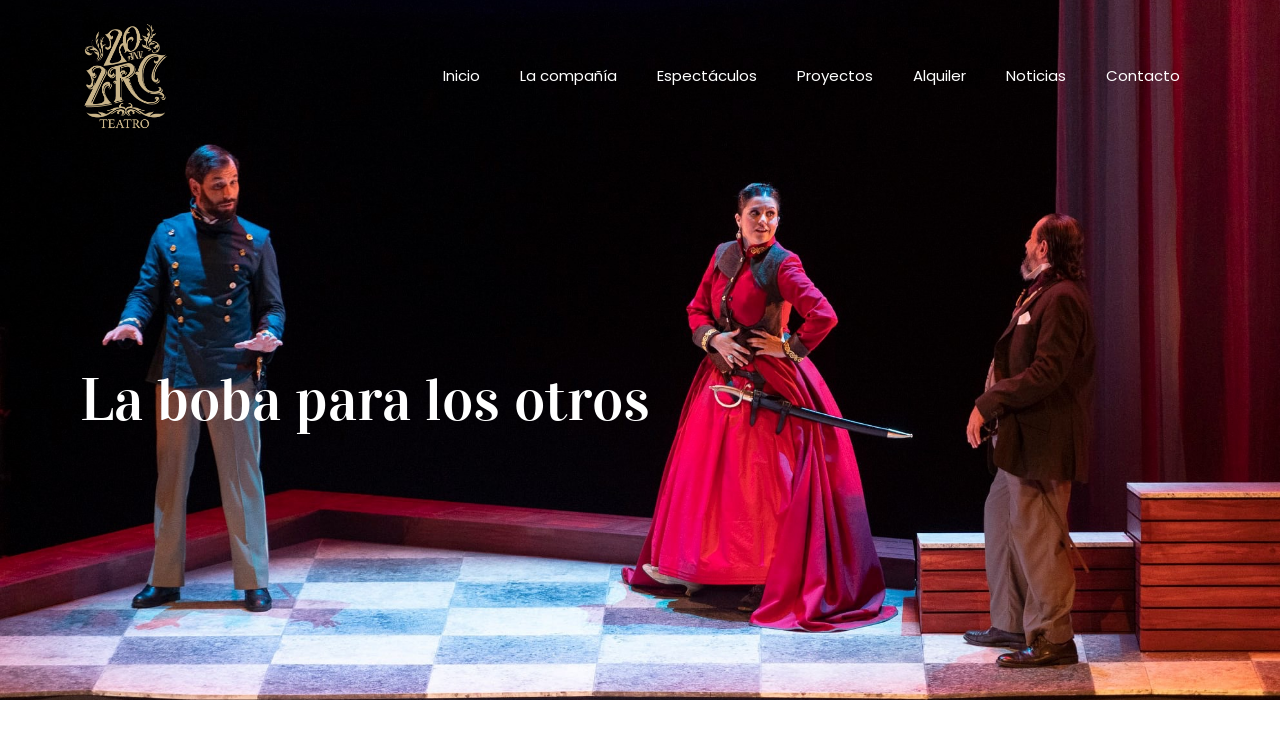

--- FILE ---
content_type: text/css
request_url: https://www.2rcteatro.es/wp-content/uploads/elementor/css/post-2075.css?ver=1767988793
body_size: 979
content:
.elementor-2075 .elementor-element.elementor-element-ead8324:not(.elementor-motion-effects-element-type-background), .elementor-2075 .elementor-element.elementor-element-ead8324 > .elementor-motion-effects-container > .elementor-motion-effects-layer{background-image:url("https://www.2rcteatro.es/wp-content/uploads/2024/01/IMG_4019.jpg");background-position:center center;background-repeat:no-repeat;background-size:cover;}.elementor-2075 .elementor-element.elementor-element-ead8324{transition:background 0.3s, border 0.3s, border-radius 0.3s, box-shadow 0.3s;padding:300px 0px 250px 0px;}.elementor-2075 .elementor-element.elementor-element-ead8324 > .elementor-background-overlay{transition:background 0.3s, border-radius 0.3s, opacity 0.3s;}.elementor-2075 .elementor-element.elementor-element-e5fefbc > .elementor-element-populated{margin:50px 0px 0px 0px;--e-column-margin-right:0px;--e-column-margin-left:0px;}.elementor-widget-heading .elementor-heading-title{font-family:var( --e-global-typography-primary-font-family ), Sans-serif;font-weight:var( --e-global-typography-primary-font-weight );color:var( --e-global-color-primary );}.elementor-2075 .elementor-element.elementor-element-4a75ac8 > .elementor-widget-container{margin:0px 0px 0px 70px;}.elementor-2075 .elementor-element.elementor-element-4a75ac8{text-align:start;}.elementor-2075 .elementor-element.elementor-element-4a75ac8 .elementor-heading-title{font-family:"Vidaloka", Sans-serif;font-size:70px;font-weight:400;line-height:80px;color:#FFFFFF;}.elementor-widget-text-editor{font-family:var( --e-global-typography-text-font-family ), Sans-serif;font-weight:var( --e-global-typography-text-font-weight );color:var( --e-global-color-text );}.elementor-widget-text-editor.elementor-drop-cap-view-stacked .elementor-drop-cap{background-color:var( --e-global-color-primary );}.elementor-widget-text-editor.elementor-drop-cap-view-framed .elementor-drop-cap, .elementor-widget-text-editor.elementor-drop-cap-view-default .elementor-drop-cap{color:var( --e-global-color-primary );border-color:var( --e-global-color-primary );}.elementor-2075 .elementor-element.elementor-element-48d189c > .elementor-widget-container{margin:-40px 0px -123px 0px;}.elementor-2075 .elementor-element.elementor-element-48d189c{text-align:end;font-family:"Vidaloka", Sans-serif;font-size:70px;font-weight:400;color:#C8B288;}.elementor-widget-divider{--divider-color:var( --e-global-color-secondary );}.elementor-widget-divider .elementor-divider__text{color:var( --e-global-color-secondary );font-family:var( --e-global-typography-secondary-font-family ), Sans-serif;font-weight:var( --e-global-typography-secondary-font-weight );}.elementor-widget-divider.elementor-view-stacked .elementor-icon{background-color:var( --e-global-color-secondary );}.elementor-widget-divider.elementor-view-framed .elementor-icon, .elementor-widget-divider.elementor-view-default .elementor-icon{color:var( --e-global-color-secondary );border-color:var( --e-global-color-secondary );}.elementor-widget-divider.elementor-view-framed .elementor-icon, .elementor-widget-divider.elementor-view-default .elementor-icon svg{fill:var( --e-global-color-secondary );}.elementor-2075 .elementor-element.elementor-element-229ce9f{--divider-border-style:solid;--divider-color:#000;--divider-border-width:1px;}.elementor-2075 .elementor-element.elementor-element-229ce9f .elementor-divider-separator{width:100%;}.elementor-2075 .elementor-element.elementor-element-229ce9f .elementor-divider{padding-block-start:15px;padding-block-end:15px;}.elementor-2075 .elementor-element.elementor-element-f4962ae{text-align:center;}.elementor-2075 .elementor-element.elementor-element-f4962ae .elementor-heading-title{font-family:"Vidaloka", Sans-serif;font-weight:600;color:#000000;}.elementor-2075 .elementor-element.elementor-element-93500ff{text-align:justify;font-family:"Vidaloka", Sans-serif;font-size:16px;font-weight:400;line-height:21px;color:#000000;}.elementor-2075 .elementor-element.elementor-element-a7dee05{--divider-border-style:solid;--divider-color:#000;--divider-border-width:1px;}.elementor-2075 .elementor-element.elementor-element-a7dee05 .elementor-divider-separator{width:100%;}.elementor-2075 .elementor-element.elementor-element-a7dee05 .elementor-divider{padding-block-start:15px;padding-block-end:15px;}.elementor-2075 .elementor-element.elementor-element-c7fb8c5{--divider-border-style:solid;--divider-color:#000;--divider-border-width:1px;}.elementor-2075 .elementor-element.elementor-element-c7fb8c5 .elementor-divider-separator{width:100%;}.elementor-2075 .elementor-element.elementor-element-c7fb8c5 .elementor-divider{padding-block-start:15px;padding-block-end:15px;}.elementor-2075 .elementor-element.elementor-element-e827234{text-align:center;}.elementor-2075 .elementor-element.elementor-element-e827234 .elementor-heading-title{font-family:"Vidaloka", Sans-serif;font-weight:600;color:#000000;}.elementor-2075 .elementor-element.elementor-element-7d11286{text-align:start;font-family:"Vidaloka", Sans-serif;font-size:14px;font-weight:400;line-height:3px;letter-spacing:0px;}.elementor-2075 .elementor-element.elementor-element-9c7645c{--divider-border-style:solid;--divider-color:#000;--divider-border-width:1px;}.elementor-2075 .elementor-element.elementor-element-9c7645c .elementor-divider-separator{width:100%;}.elementor-2075 .elementor-element.elementor-element-9c7645c .elementor-divider{padding-block-start:15px;padding-block-end:15px;}.elementor-2075 .elementor-element.elementor-element-b4f7afa .elementor-wrapper{--video-aspect-ratio:1.77777;}.elementor-2075 .elementor-element.elementor-element-72ed2b0{--spacer-size:50px;}@media(max-width:1366px){.elementor-2075 .elementor-element.elementor-element-4a75ac8 .elementor-heading-title{font-size:60px;}.elementor-2075 .elementor-element.elementor-element-48d189c{font-size:60px;}.elementor-2075 .elementor-element.elementor-element-7d11286{width:var( --container-widget-width, 1123px );max-width:1123px;--container-widget-width:1123px;--container-widget-flex-grow:0;}}@media(max-width:1200px){.elementor-2075 .elementor-element.elementor-element-e5fefbc > .elementor-element-populated{margin:0px 40px 0px 0px;--e-column-margin-right:40px;--e-column-margin-left:0px;}.elementor-2075 .elementor-element.elementor-element-4a75ac8{width:var( --container-widget-width, 952px );max-width:952px;--container-widget-width:952px;--container-widget-flex-grow:0;}.elementor-2075 .elementor-element.elementor-element-7d11286{width:var( --container-widget-width, 994.4px );max-width:994.4px;--container-widget-width:994.4px;--container-widget-flex-grow:0;}}@media(max-width:1024px){.elementor-2075 .elementor-element.elementor-element-e5fefbc > .elementor-element-populated{margin:0px 40px 0px 0px;--e-column-margin-right:40px;--e-column-margin-left:0px;}.elementor-2075 .elementor-element.elementor-element-4a75ac8 > .elementor-widget-container{margin:-16px 0px -8px 0px;}.elementor-2075 .elementor-element.elementor-element-4a75ac8 .elementor-heading-title{font-size:50px;}.elementor-2075 .elementor-element.elementor-element-48d189c{font-size:50px;}}@media(max-width:767px){.elementor-2075 .elementor-element.elementor-element-ead8324:not(.elementor-motion-effects-element-type-background), .elementor-2075 .elementor-element.elementor-element-ead8324 > .elementor-motion-effects-container > .elementor-motion-effects-layer{background-image:url("https://www.2rcteatro.es/wp-content/uploads/2024/01/IMG_4019.jpg");background-position:-460px 0px;}.elementor-2075 .elementor-element.elementor-element-ead8324{padding:200px 0px 300px 0px;}.elementor-2075 .elementor-element.elementor-element-e5fefbc > .elementor-element-populated{margin:40px 30px 0px 0px;--e-column-margin-right:30px;--e-column-margin-left:0px;}.elementor-2075 .elementor-element.elementor-element-4a75ac8 .elementor-heading-title{font-size:35px;line-height:70px;}.elementor-2075 .elementor-element.elementor-element-48d189c{font-size:50px;}}